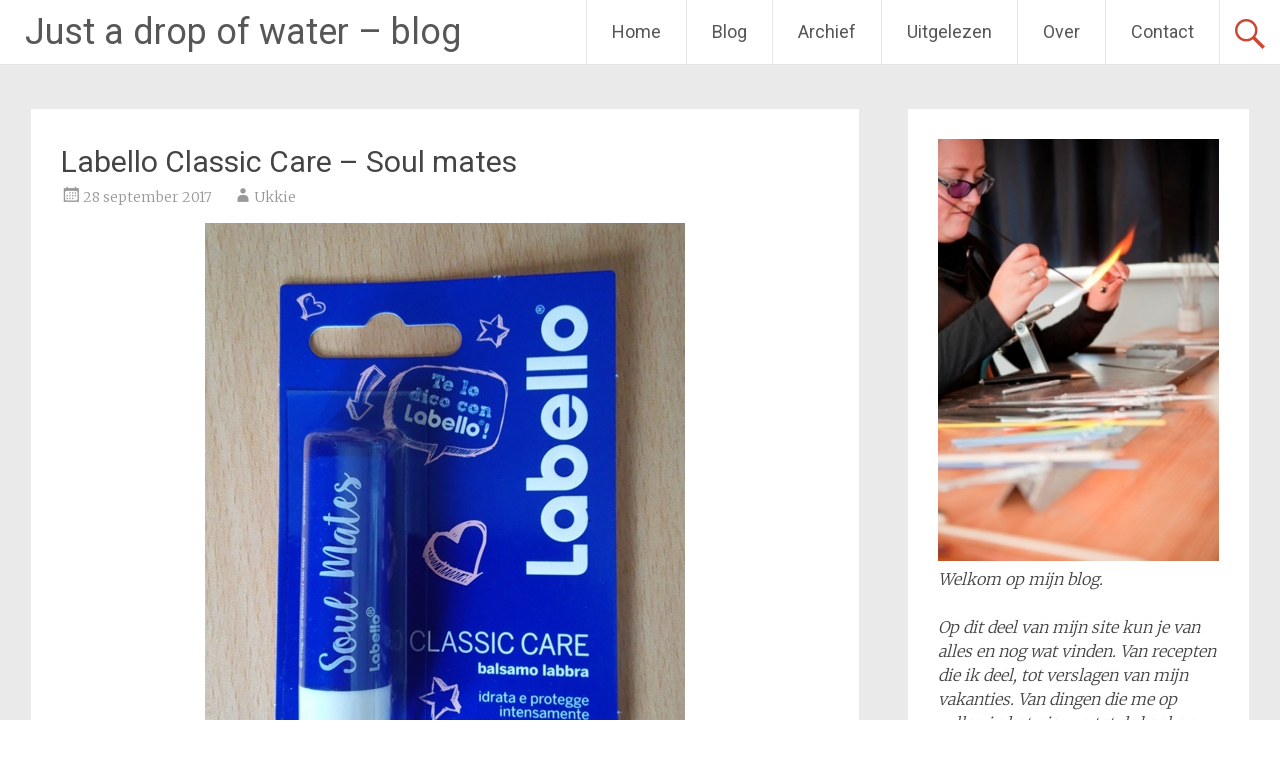

--- FILE ---
content_type: text/html; charset=UTF-8
request_url: https://blog.justadropofwater.nl/2017/09/28/labello-classic-care-soul-mates/
body_size: 14945
content:
<!DOCTYPE html>
<html lang="nl-NL">
<head>
<meta charset="UTF-8">
<meta name="viewport" content="width=device-width, initial-scale=1">
<link rel="profile" href="https://gmpg.org/xfn/11">
<meta name='robots' content='index, follow, max-image-preview:large, max-snippet:-1, max-video-preview:-1' />
	<style>img:is([sizes="auto" i], [sizes^="auto," i]) { contain-intrinsic-size: 3000px 1500px }</style>
	
	<!-- This site is optimized with the Yoast SEO plugin v26.3 - https://yoast.com/wordpress/plugins/seo/ -->
	<title>Labello Classic Care - Soul mates - Just a drop of water - blog</title>
	<link rel="canonical" href="https://blog.justadropofwater.nl/2017/09/28/labello-classic-care-soul-mates/" />
	<meta property="og:locale" content="nl_NL" />
	<meta property="og:type" content="article" />
	<meta property="og:title" content="Labello Classic Care - Soul mates - Just a drop of water - blog" />
	<meta property="og:description" content="Labello Classic Care &#8211; Soul mates" />
	<meta property="og:url" content="https://blog.justadropofwater.nl/2017/09/28/labello-classic-care-soul-mates/" />
	<meta property="og:site_name" content="Just a drop of water - blog" />
	<meta property="article:published_time" content="2017-09-28T14:23:00+00:00" />
	<meta property="og:image" content="https://blog.justadropofwater.nl/wp-content/uploads/2017/08/Labello_classic_care_soul_mates.jpg" />
	<meta name="author" content="Ukkie" />
	<meta name="twitter:label1" content="Geschreven door" />
	<meta name="twitter:data1" content="Ukkie" />
	<script type="application/ld+json" class="yoast-schema-graph">{"@context":"https://schema.org","@graph":[{"@type":"WebPage","@id":"https://blog.justadropofwater.nl/2017/09/28/labello-classic-care-soul-mates/","url":"https://blog.justadropofwater.nl/2017/09/28/labello-classic-care-soul-mates/","name":"Labello Classic Care - Soul mates - Just a drop of water - blog","isPartOf":{"@id":"https://blog.justadropofwater.nl/#website"},"primaryImageOfPage":{"@id":"https://blog.justadropofwater.nl/2017/09/28/labello-classic-care-soul-mates/#primaryimage"},"image":{"@id":"https://blog.justadropofwater.nl/2017/09/28/labello-classic-care-soul-mates/#primaryimage"},"thumbnailUrl":"https://blog.justadropofwater.nl/wp-content/uploads/2017/08/Labello_classic_care_soul_mates.jpg","datePublished":"2017-09-28T14:23:00+00:00","author":{"@id":"https://blog.justadropofwater.nl/#/schema/person/ba985741406bbc69e474f39f12556cf6"},"inLanguage":"nl-NL","potentialAction":[{"@type":"ReadAction","target":["https://blog.justadropofwater.nl/2017/09/28/labello-classic-care-soul-mates/"]}]},{"@type":"ImageObject","inLanguage":"nl-NL","@id":"https://blog.justadropofwater.nl/2017/09/28/labello-classic-care-soul-mates/#primaryimage","url":"https://blog.justadropofwater.nl/wp-content/uploads/2017/08/Labello_classic_care_soul_mates.jpg","contentUrl":"https://blog.justadropofwater.nl/wp-content/uploads/2017/08/Labello_classic_care_soul_mates.jpg"},{"@type":"WebSite","@id":"https://blog.justadropofwater.nl/#website","url":"https://blog.justadropofwater.nl/","name":"Just a drop of water - blog","description":"Just a drop of water - blog","potentialAction":[{"@type":"SearchAction","target":{"@type":"EntryPoint","urlTemplate":"https://blog.justadropofwater.nl/?s={search_term_string}"},"query-input":{"@type":"PropertyValueSpecification","valueRequired":true,"valueName":"search_term_string"}}],"inLanguage":"nl-NL"},{"@type":"Person","@id":"https://blog.justadropofwater.nl/#/schema/person/ba985741406bbc69e474f39f12556cf6","name":"Ukkie","image":{"@type":"ImageObject","inLanguage":"nl-NL","@id":"https://blog.justadropofwater.nl/#/schema/person/image/","url":"https://secure.gravatar.com/avatar/a82b632b32467600d22dc20c20b0f639e459d96f71558a09b97716738c5adc2a?s=96&d=identicon&r=g","contentUrl":"https://secure.gravatar.com/avatar/a82b632b32467600d22dc20c20b0f639e459d96f71558a09b97716738c5adc2a?s=96&d=identicon&r=g","caption":"Ukkie"},"url":"https://blog.justadropofwater.nl/author/ukkie/"}]}</script>
	<!-- / Yoast SEO plugin. -->


<link rel='dns-prefetch' href='//fonts.googleapis.com' />
<link rel="alternate" type="application/rss+xml" title="Just a drop of water - blog &raquo; feed" href="https://blog.justadropofwater.nl/feed/" />
<link rel="alternate" type="application/rss+xml" title="Just a drop of water - blog &raquo; reacties feed" href="https://blog.justadropofwater.nl/comments/feed/" />
<link rel="alternate" type="application/rss+xml" title="Just a drop of water - blog &raquo; Labello Classic Care &#8211; Soul mates reacties feed" href="https://blog.justadropofwater.nl/2017/09/28/labello-classic-care-soul-mates/feed/" />
<script type="text/javascript">
/* <![CDATA[ */
window._wpemojiSettings = {"baseUrl":"https:\/\/s.w.org\/images\/core\/emoji\/16.0.1\/72x72\/","ext":".png","svgUrl":"https:\/\/s.w.org\/images\/core\/emoji\/16.0.1\/svg\/","svgExt":".svg","source":{"concatemoji":"https:\/\/blog.justadropofwater.nl\/wp-includes\/js\/wp-emoji-release.min.js?ver=31a0b8ffec2e6abc87a45f77dbe9a91c"}};
/*! This file is auto-generated */
!function(s,n){var o,i,e;function c(e){try{var t={supportTests:e,timestamp:(new Date).valueOf()};sessionStorage.setItem(o,JSON.stringify(t))}catch(e){}}function p(e,t,n){e.clearRect(0,0,e.canvas.width,e.canvas.height),e.fillText(t,0,0);var t=new Uint32Array(e.getImageData(0,0,e.canvas.width,e.canvas.height).data),a=(e.clearRect(0,0,e.canvas.width,e.canvas.height),e.fillText(n,0,0),new Uint32Array(e.getImageData(0,0,e.canvas.width,e.canvas.height).data));return t.every(function(e,t){return e===a[t]})}function u(e,t){e.clearRect(0,0,e.canvas.width,e.canvas.height),e.fillText(t,0,0);for(var n=e.getImageData(16,16,1,1),a=0;a<n.data.length;a++)if(0!==n.data[a])return!1;return!0}function f(e,t,n,a){switch(t){case"flag":return n(e,"\ud83c\udff3\ufe0f\u200d\u26a7\ufe0f","\ud83c\udff3\ufe0f\u200b\u26a7\ufe0f")?!1:!n(e,"\ud83c\udde8\ud83c\uddf6","\ud83c\udde8\u200b\ud83c\uddf6")&&!n(e,"\ud83c\udff4\udb40\udc67\udb40\udc62\udb40\udc65\udb40\udc6e\udb40\udc67\udb40\udc7f","\ud83c\udff4\u200b\udb40\udc67\u200b\udb40\udc62\u200b\udb40\udc65\u200b\udb40\udc6e\u200b\udb40\udc67\u200b\udb40\udc7f");case"emoji":return!a(e,"\ud83e\udedf")}return!1}function g(e,t,n,a){var r="undefined"!=typeof WorkerGlobalScope&&self instanceof WorkerGlobalScope?new OffscreenCanvas(300,150):s.createElement("canvas"),o=r.getContext("2d",{willReadFrequently:!0}),i=(o.textBaseline="top",o.font="600 32px Arial",{});return e.forEach(function(e){i[e]=t(o,e,n,a)}),i}function t(e){var t=s.createElement("script");t.src=e,t.defer=!0,s.head.appendChild(t)}"undefined"!=typeof Promise&&(o="wpEmojiSettingsSupports",i=["flag","emoji"],n.supports={everything:!0,everythingExceptFlag:!0},e=new Promise(function(e){s.addEventListener("DOMContentLoaded",e,{once:!0})}),new Promise(function(t){var n=function(){try{var e=JSON.parse(sessionStorage.getItem(o));if("object"==typeof e&&"number"==typeof e.timestamp&&(new Date).valueOf()<e.timestamp+604800&&"object"==typeof e.supportTests)return e.supportTests}catch(e){}return null}();if(!n){if("undefined"!=typeof Worker&&"undefined"!=typeof OffscreenCanvas&&"undefined"!=typeof URL&&URL.createObjectURL&&"undefined"!=typeof Blob)try{var e="postMessage("+g.toString()+"("+[JSON.stringify(i),f.toString(),p.toString(),u.toString()].join(",")+"));",a=new Blob([e],{type:"text/javascript"}),r=new Worker(URL.createObjectURL(a),{name:"wpTestEmojiSupports"});return void(r.onmessage=function(e){c(n=e.data),r.terminate(),t(n)})}catch(e){}c(n=g(i,f,p,u))}t(n)}).then(function(e){for(var t in e)n.supports[t]=e[t],n.supports.everything=n.supports.everything&&n.supports[t],"flag"!==t&&(n.supports.everythingExceptFlag=n.supports.everythingExceptFlag&&n.supports[t]);n.supports.everythingExceptFlag=n.supports.everythingExceptFlag&&!n.supports.flag,n.DOMReady=!1,n.readyCallback=function(){n.DOMReady=!0}}).then(function(){return e}).then(function(){var e;n.supports.everything||(n.readyCallback(),(e=n.source||{}).concatemoji?t(e.concatemoji):e.wpemoji&&e.twemoji&&(t(e.twemoji),t(e.wpemoji)))}))}((window,document),window._wpemojiSettings);
/* ]]> */
</script>
<style id='wp-emoji-styles-inline-css' type='text/css'>

	img.wp-smiley, img.emoji {
		display: inline !important;
		border: none !important;
		box-shadow: none !important;
		height: 1em !important;
		width: 1em !important;
		margin: 0 0.07em !important;
		vertical-align: -0.1em !important;
		background: none !important;
		padding: 0 !important;
	}
</style>
<link rel='stylesheet' id='wp-block-library-css' href='https://blog.justadropofwater.nl/wp-includes/css/dist/block-library/style.min.css?ver=31a0b8ffec2e6abc87a45f77dbe9a91c' type='text/css' media='all' />
<style id='wp-block-library-theme-inline-css' type='text/css'>
.wp-block-audio :where(figcaption){color:#555;font-size:13px;text-align:center}.is-dark-theme .wp-block-audio :where(figcaption){color:#ffffffa6}.wp-block-audio{margin:0 0 1em}.wp-block-code{border:1px solid #ccc;border-radius:4px;font-family:Menlo,Consolas,monaco,monospace;padding:.8em 1em}.wp-block-embed :where(figcaption){color:#555;font-size:13px;text-align:center}.is-dark-theme .wp-block-embed :where(figcaption){color:#ffffffa6}.wp-block-embed{margin:0 0 1em}.blocks-gallery-caption{color:#555;font-size:13px;text-align:center}.is-dark-theme .blocks-gallery-caption{color:#ffffffa6}:root :where(.wp-block-image figcaption){color:#555;font-size:13px;text-align:center}.is-dark-theme :root :where(.wp-block-image figcaption){color:#ffffffa6}.wp-block-image{margin:0 0 1em}.wp-block-pullquote{border-bottom:4px solid;border-top:4px solid;color:currentColor;margin-bottom:1.75em}.wp-block-pullquote cite,.wp-block-pullquote footer,.wp-block-pullquote__citation{color:currentColor;font-size:.8125em;font-style:normal;text-transform:uppercase}.wp-block-quote{border-left:.25em solid;margin:0 0 1.75em;padding-left:1em}.wp-block-quote cite,.wp-block-quote footer{color:currentColor;font-size:.8125em;font-style:normal;position:relative}.wp-block-quote:where(.has-text-align-right){border-left:none;border-right:.25em solid;padding-left:0;padding-right:1em}.wp-block-quote:where(.has-text-align-center){border:none;padding-left:0}.wp-block-quote.is-large,.wp-block-quote.is-style-large,.wp-block-quote:where(.is-style-plain){border:none}.wp-block-search .wp-block-search__label{font-weight:700}.wp-block-search__button{border:1px solid #ccc;padding:.375em .625em}:where(.wp-block-group.has-background){padding:1.25em 2.375em}.wp-block-separator.has-css-opacity{opacity:.4}.wp-block-separator{border:none;border-bottom:2px solid;margin-left:auto;margin-right:auto}.wp-block-separator.has-alpha-channel-opacity{opacity:1}.wp-block-separator:not(.is-style-wide):not(.is-style-dots){width:100px}.wp-block-separator.has-background:not(.is-style-dots){border-bottom:none;height:1px}.wp-block-separator.has-background:not(.is-style-wide):not(.is-style-dots){height:2px}.wp-block-table{margin:0 0 1em}.wp-block-table td,.wp-block-table th{word-break:normal}.wp-block-table :where(figcaption){color:#555;font-size:13px;text-align:center}.is-dark-theme .wp-block-table :where(figcaption){color:#ffffffa6}.wp-block-video :where(figcaption){color:#555;font-size:13px;text-align:center}.is-dark-theme .wp-block-video :where(figcaption){color:#ffffffa6}.wp-block-video{margin:0 0 1em}:root :where(.wp-block-template-part.has-background){margin-bottom:0;margin-top:0;padding:1.25em 2.375em}
</style>
<style id='classic-theme-styles-inline-css' type='text/css'>
/*! This file is auto-generated */
.wp-block-button__link{color:#fff;background-color:#32373c;border-radius:9999px;box-shadow:none;text-decoration:none;padding:calc(.667em + 2px) calc(1.333em + 2px);font-size:1.125em}.wp-block-file__button{background:#32373c;color:#fff;text-decoration:none}
</style>
<style id='global-styles-inline-css' type='text/css'>
:root{--wp--preset--aspect-ratio--square: 1;--wp--preset--aspect-ratio--4-3: 4/3;--wp--preset--aspect-ratio--3-4: 3/4;--wp--preset--aspect-ratio--3-2: 3/2;--wp--preset--aspect-ratio--2-3: 2/3;--wp--preset--aspect-ratio--16-9: 16/9;--wp--preset--aspect-ratio--9-16: 9/16;--wp--preset--color--black: #000000;--wp--preset--color--cyan-bluish-gray: #abb8c3;--wp--preset--color--white: #ffffff;--wp--preset--color--pale-pink: #f78da7;--wp--preset--color--vivid-red: #cf2e2e;--wp--preset--color--luminous-vivid-orange: #ff6900;--wp--preset--color--luminous-vivid-amber: #fcb900;--wp--preset--color--light-green-cyan: #7bdcb5;--wp--preset--color--vivid-green-cyan: #00d084;--wp--preset--color--pale-cyan-blue: #8ed1fc;--wp--preset--color--vivid-cyan-blue: #0693e3;--wp--preset--color--vivid-purple: #9b51e0;--wp--preset--gradient--vivid-cyan-blue-to-vivid-purple: linear-gradient(135deg,rgba(6,147,227,1) 0%,rgb(155,81,224) 100%);--wp--preset--gradient--light-green-cyan-to-vivid-green-cyan: linear-gradient(135deg,rgb(122,220,180) 0%,rgb(0,208,130) 100%);--wp--preset--gradient--luminous-vivid-amber-to-luminous-vivid-orange: linear-gradient(135deg,rgba(252,185,0,1) 0%,rgba(255,105,0,1) 100%);--wp--preset--gradient--luminous-vivid-orange-to-vivid-red: linear-gradient(135deg,rgba(255,105,0,1) 0%,rgb(207,46,46) 100%);--wp--preset--gradient--very-light-gray-to-cyan-bluish-gray: linear-gradient(135deg,rgb(238,238,238) 0%,rgb(169,184,195) 100%);--wp--preset--gradient--cool-to-warm-spectrum: linear-gradient(135deg,rgb(74,234,220) 0%,rgb(151,120,209) 20%,rgb(207,42,186) 40%,rgb(238,44,130) 60%,rgb(251,105,98) 80%,rgb(254,248,76) 100%);--wp--preset--gradient--blush-light-purple: linear-gradient(135deg,rgb(255,206,236) 0%,rgb(152,150,240) 100%);--wp--preset--gradient--blush-bordeaux: linear-gradient(135deg,rgb(254,205,165) 0%,rgb(254,45,45) 50%,rgb(107,0,62) 100%);--wp--preset--gradient--luminous-dusk: linear-gradient(135deg,rgb(255,203,112) 0%,rgb(199,81,192) 50%,rgb(65,88,208) 100%);--wp--preset--gradient--pale-ocean: linear-gradient(135deg,rgb(255,245,203) 0%,rgb(182,227,212) 50%,rgb(51,167,181) 100%);--wp--preset--gradient--electric-grass: linear-gradient(135deg,rgb(202,248,128) 0%,rgb(113,206,126) 100%);--wp--preset--gradient--midnight: linear-gradient(135deg,rgb(2,3,129) 0%,rgb(40,116,252) 100%);--wp--preset--font-size--small: 13px;--wp--preset--font-size--medium: 20px;--wp--preset--font-size--large: 36px;--wp--preset--font-size--x-large: 42px;--wp--preset--spacing--20: 0.44rem;--wp--preset--spacing--30: 0.67rem;--wp--preset--spacing--40: 1rem;--wp--preset--spacing--50: 1.5rem;--wp--preset--spacing--60: 2.25rem;--wp--preset--spacing--70: 3.38rem;--wp--preset--spacing--80: 5.06rem;--wp--preset--shadow--natural: 6px 6px 9px rgba(0, 0, 0, 0.2);--wp--preset--shadow--deep: 12px 12px 50px rgba(0, 0, 0, 0.4);--wp--preset--shadow--sharp: 6px 6px 0px rgba(0, 0, 0, 0.2);--wp--preset--shadow--outlined: 6px 6px 0px -3px rgba(255, 255, 255, 1), 6px 6px rgba(0, 0, 0, 1);--wp--preset--shadow--crisp: 6px 6px 0px rgba(0, 0, 0, 1);}:where(.is-layout-flex){gap: 0.5em;}:where(.is-layout-grid){gap: 0.5em;}body .is-layout-flex{display: flex;}.is-layout-flex{flex-wrap: wrap;align-items: center;}.is-layout-flex > :is(*, div){margin: 0;}body .is-layout-grid{display: grid;}.is-layout-grid > :is(*, div){margin: 0;}:where(.wp-block-columns.is-layout-flex){gap: 2em;}:where(.wp-block-columns.is-layout-grid){gap: 2em;}:where(.wp-block-post-template.is-layout-flex){gap: 1.25em;}:where(.wp-block-post-template.is-layout-grid){gap: 1.25em;}.has-black-color{color: var(--wp--preset--color--black) !important;}.has-cyan-bluish-gray-color{color: var(--wp--preset--color--cyan-bluish-gray) !important;}.has-white-color{color: var(--wp--preset--color--white) !important;}.has-pale-pink-color{color: var(--wp--preset--color--pale-pink) !important;}.has-vivid-red-color{color: var(--wp--preset--color--vivid-red) !important;}.has-luminous-vivid-orange-color{color: var(--wp--preset--color--luminous-vivid-orange) !important;}.has-luminous-vivid-amber-color{color: var(--wp--preset--color--luminous-vivid-amber) !important;}.has-light-green-cyan-color{color: var(--wp--preset--color--light-green-cyan) !important;}.has-vivid-green-cyan-color{color: var(--wp--preset--color--vivid-green-cyan) !important;}.has-pale-cyan-blue-color{color: var(--wp--preset--color--pale-cyan-blue) !important;}.has-vivid-cyan-blue-color{color: var(--wp--preset--color--vivid-cyan-blue) !important;}.has-vivid-purple-color{color: var(--wp--preset--color--vivid-purple) !important;}.has-black-background-color{background-color: var(--wp--preset--color--black) !important;}.has-cyan-bluish-gray-background-color{background-color: var(--wp--preset--color--cyan-bluish-gray) !important;}.has-white-background-color{background-color: var(--wp--preset--color--white) !important;}.has-pale-pink-background-color{background-color: var(--wp--preset--color--pale-pink) !important;}.has-vivid-red-background-color{background-color: var(--wp--preset--color--vivid-red) !important;}.has-luminous-vivid-orange-background-color{background-color: var(--wp--preset--color--luminous-vivid-orange) !important;}.has-luminous-vivid-amber-background-color{background-color: var(--wp--preset--color--luminous-vivid-amber) !important;}.has-light-green-cyan-background-color{background-color: var(--wp--preset--color--light-green-cyan) !important;}.has-vivid-green-cyan-background-color{background-color: var(--wp--preset--color--vivid-green-cyan) !important;}.has-pale-cyan-blue-background-color{background-color: var(--wp--preset--color--pale-cyan-blue) !important;}.has-vivid-cyan-blue-background-color{background-color: var(--wp--preset--color--vivid-cyan-blue) !important;}.has-vivid-purple-background-color{background-color: var(--wp--preset--color--vivid-purple) !important;}.has-black-border-color{border-color: var(--wp--preset--color--black) !important;}.has-cyan-bluish-gray-border-color{border-color: var(--wp--preset--color--cyan-bluish-gray) !important;}.has-white-border-color{border-color: var(--wp--preset--color--white) !important;}.has-pale-pink-border-color{border-color: var(--wp--preset--color--pale-pink) !important;}.has-vivid-red-border-color{border-color: var(--wp--preset--color--vivid-red) !important;}.has-luminous-vivid-orange-border-color{border-color: var(--wp--preset--color--luminous-vivid-orange) !important;}.has-luminous-vivid-amber-border-color{border-color: var(--wp--preset--color--luminous-vivid-amber) !important;}.has-light-green-cyan-border-color{border-color: var(--wp--preset--color--light-green-cyan) !important;}.has-vivid-green-cyan-border-color{border-color: var(--wp--preset--color--vivid-green-cyan) !important;}.has-pale-cyan-blue-border-color{border-color: var(--wp--preset--color--pale-cyan-blue) !important;}.has-vivid-cyan-blue-border-color{border-color: var(--wp--preset--color--vivid-cyan-blue) !important;}.has-vivid-purple-border-color{border-color: var(--wp--preset--color--vivid-purple) !important;}.has-vivid-cyan-blue-to-vivid-purple-gradient-background{background: var(--wp--preset--gradient--vivid-cyan-blue-to-vivid-purple) !important;}.has-light-green-cyan-to-vivid-green-cyan-gradient-background{background: var(--wp--preset--gradient--light-green-cyan-to-vivid-green-cyan) !important;}.has-luminous-vivid-amber-to-luminous-vivid-orange-gradient-background{background: var(--wp--preset--gradient--luminous-vivid-amber-to-luminous-vivid-orange) !important;}.has-luminous-vivid-orange-to-vivid-red-gradient-background{background: var(--wp--preset--gradient--luminous-vivid-orange-to-vivid-red) !important;}.has-very-light-gray-to-cyan-bluish-gray-gradient-background{background: var(--wp--preset--gradient--very-light-gray-to-cyan-bluish-gray) !important;}.has-cool-to-warm-spectrum-gradient-background{background: var(--wp--preset--gradient--cool-to-warm-spectrum) !important;}.has-blush-light-purple-gradient-background{background: var(--wp--preset--gradient--blush-light-purple) !important;}.has-blush-bordeaux-gradient-background{background: var(--wp--preset--gradient--blush-bordeaux) !important;}.has-luminous-dusk-gradient-background{background: var(--wp--preset--gradient--luminous-dusk) !important;}.has-pale-ocean-gradient-background{background: var(--wp--preset--gradient--pale-ocean) !important;}.has-electric-grass-gradient-background{background: var(--wp--preset--gradient--electric-grass) !important;}.has-midnight-gradient-background{background: var(--wp--preset--gradient--midnight) !important;}.has-small-font-size{font-size: var(--wp--preset--font-size--small) !important;}.has-medium-font-size{font-size: var(--wp--preset--font-size--medium) !important;}.has-large-font-size{font-size: var(--wp--preset--font-size--large) !important;}.has-x-large-font-size{font-size: var(--wp--preset--font-size--x-large) !important;}
:where(.wp-block-post-template.is-layout-flex){gap: 1.25em;}:where(.wp-block-post-template.is-layout-grid){gap: 1.25em;}
:where(.wp-block-columns.is-layout-flex){gap: 2em;}:where(.wp-block-columns.is-layout-grid){gap: 2em;}
:root :where(.wp-block-pullquote){font-size: 1.5em;line-height: 1.6;}
</style>
<link rel='stylesheet' id='cntctfrm_form_style-css' href='https://blog.justadropofwater.nl/wp-content/plugins/contact-form-plugin/css/form_style.css?ver=4.3.4' type='text/css' media='all' />
<link rel='stylesheet' id='radiate-style-css' href='https://blog.justadropofwater.nl/wp-content/themes/radiate/style.css?ver=31a0b8ffec2e6abc87a45f77dbe9a91c' type='text/css' media='all' />
<link rel='stylesheet' id='radiate-google-fonts-css' href='//fonts.googleapis.com/css?family=Roboto%7CMerriweather%3A400%2C300&#038;display=swap&#038;ver=31a0b8ffec2e6abc87a45f77dbe9a91c' type='text/css' media='all' />
<link rel='stylesheet' id='radiate-genericons-css' href='https://blog.justadropofwater.nl/wp-content/themes/radiate/genericons/genericons.css?ver=3.3.1' type='text/css' media='all' />
<link rel='stylesheet' id='slb_core-css' href='https://blog.justadropofwater.nl/wp-content/plugins/simple-lightbox/client/css/app.css?ver=2.9.4' type='text/css' media='all' />
<link rel='stylesheet' id='__EPYT__style-css' href='https://blog.justadropofwater.nl/wp-content/plugins/youtube-embed-plus/styles/ytprefs.min.css?ver=14.2.3' type='text/css' media='all' />
<style id='__EPYT__style-inline-css' type='text/css'>

                .epyt-gallery-thumb {
                        width: 33.333%;
                }
                
</style>
<script type="text/javascript" src="https://blog.justadropofwater.nl/wp-includes/js/jquery/jquery.min.js?ver=3.7.1" id="jquery-core-js"></script>
<script type="text/javascript" src="https://blog.justadropofwater.nl/wp-includes/js/jquery/jquery-migrate.min.js?ver=3.4.1" id="jquery-migrate-js"></script>
<!--[if lte IE 8]>
<script type="text/javascript" src="https://blog.justadropofwater.nl/wp-content/themes/radiate/js/html5shiv.js?ver=3.7.3" id="html5shiv-js"></script>
<![endif]-->
<script type="text/javascript" id="__ytprefs__-js-extra">
/* <![CDATA[ */
var _EPYT_ = {"ajaxurl":"https:\/\/blog.justadropofwater.nl\/wp-admin\/admin-ajax.php","security":"c50e8960b3","gallery_scrolloffset":"20","eppathtoscripts":"https:\/\/blog.justadropofwater.nl\/wp-content\/plugins\/youtube-embed-plus\/scripts\/","eppath":"https:\/\/blog.justadropofwater.nl\/wp-content\/plugins\/youtube-embed-plus\/","epresponsiveselector":"[\"iframe.__youtube_prefs_widget__\"]","epdovol":"1","version":"14.2.3","evselector":"iframe.__youtube_prefs__[src], iframe[src*=\"youtube.com\/embed\/\"], iframe[src*=\"youtube-nocookie.com\/embed\/\"]","ajax_compat":"","maxres_facade":"eager","ytapi_load":"light","pause_others":"","stopMobileBuffer":"1","facade_mode":"","not_live_on_channel":""};
/* ]]> */
</script>
<script type="text/javascript" src="https://blog.justadropofwater.nl/wp-content/plugins/youtube-embed-plus/scripts/ytprefs.min.js?ver=14.2.3" id="__ytprefs__-js"></script>
<link rel="https://api.w.org/" href="https://blog.justadropofwater.nl/wp-json/" /><link rel="alternate" title="JSON" type="application/json" href="https://blog.justadropofwater.nl/wp-json/wp/v2/posts/20164" /><link rel="EditURI" type="application/rsd+xml" title="RSD" href="https://blog.justadropofwater.nl/xmlrpc.php?rsd" />

<link rel='shortlink' href='https://blog.justadropofwater.nl/?p=20164' />
<link rel="alternate" title="oEmbed (JSON)" type="application/json+oembed" href="https://blog.justadropofwater.nl/wp-json/oembed/1.0/embed?url=https%3A%2F%2Fblog.justadropofwater.nl%2F2017%2F09%2F28%2Flabello-classic-care-soul-mates%2F" />
<link rel="alternate" title="oEmbed (XML)" type="text/xml+oembed" href="https://blog.justadropofwater.nl/wp-json/oembed/1.0/embed?url=https%3A%2F%2Fblog.justadropofwater.nl%2F2017%2F09%2F28%2Flabello-classic-care-soul-mates%2F&#038;format=xml" />
<!-- Analytics by WP Statistics - https://wp-statistics.com -->
		<style type="text/css"> blockquote{border-color:#EAEAEA #EAEAEA #EAEAEA #c4351f}.site-title a:hover,a{color:#c4351f}#masthead .search-form,.main-navigation a:hover,.main-navigation ul li ul li a:hover,.main-navigation ul li ul li:hover>a,.main-navigation ul li.current-menu-ancestor a,.main-navigation ul li.current-menu-item a,.main-navigation ul li.current-menu-item ul li a:hover,.main-navigation ul li.current_page_ancestor a,.main-navigation ul li.current_page_item a,.main-navigation ul li:hover>a{background-color:#c4351f}.header-search-icon:before{color:#c4351f}button,input[type=button],input[type=reset],input[type=submit]{background-color:#c4351f}#content .comments-area a.comment-edit-link:hover,#content .comments-area a.comment-permalink:hover,#content .comments-area article header cite a:hover,#content .entry-meta span a:hover,#content .entry-title a:hover,.comment .comment-reply-link:hover,.comments-area .comment-author-link a:hover,.entry-meta span:hover,.site-header .menu-toggle,.site-header .menu-toggle:hover{color:#c4351f}.main-small-navigation ul li ul li a:hover,.main-small-navigation ul li:hover,.main-small-navigation ul li a:hover,.main-small-navigation ul li ul li:hover>a,.main-small-navigation ul > .current_page_item, .main-small-navigation ul > .current-menu-item,.main-small-navigation ul li.current-menu-item ul li a:hover{background-color:#c4351f}#featured_pages a.more-link:hover{border-color:#c4351f;color:#c4351f}a#back-top:before{background-color:#c4351f}a#scroll-up span{color:#c4351f}
			.woocommerce ul.products li.product .onsale,.woocommerce span.onsale,.woocommerce #respond input#submit:hover, .woocommerce a.button:hover,
			.wocommerce button.button:hover, .woocommerce input.button:hover, .woocommerce #respond input#submit.alt:hover, .woocommerce a.button.alt:hover,
			.woocommerce button.button.alt:hover, .woocommerce input.button.alt:hover {background-color: #c4351f}
			.woocommerce .woocommerce-message::before { color: #c4351f; }
			.main-small-navigation ul li ul li.current-menu-item > a { background: #c4351f; }

			@media (max-width: 768px){.better-responsive-menu .sub-toggle{background:#920300}}</style>
		<style type="text/css">.recentcomments a{display:inline !important;padding:0 !important;margin:0 !important;}</style><style type="text/css">.broken_link, a.broken_link {
	text-decoration: line-through;
}</style><link rel="icon" href="https://blog.justadropofwater.nl/wp-content/uploads/2015/11/cropped-Logo-Just-a-drop-of-water-zwart-32x32.jpg" sizes="32x32" />
<link rel="icon" href="https://blog.justadropofwater.nl/wp-content/uploads/2015/11/cropped-Logo-Just-a-drop-of-water-zwart-192x192.jpg" sizes="192x192" />
<link rel="apple-touch-icon" href="https://blog.justadropofwater.nl/wp-content/uploads/2015/11/cropped-Logo-Just-a-drop-of-water-zwart-180x180.jpg" />
<meta name="msapplication-TileImage" content="https://blog.justadropofwater.nl/wp-content/uploads/2015/11/cropped-Logo-Just-a-drop-of-water-zwart-270x270.jpg" />
		<style type="text/css" id="custom-background-css">
			body.custom-background {
				background: none !important;
			}

			#content {
			background-color: #EAEAEA;			}
		</style>
	</head>

<body data-rsssl=1 class="wp-singular post-template-default single single-post postid-20164 single-format-standard wp-embed-responsive wp-theme-radiate">


<div id="parallax-bg">
	</div>
<div id="page" class="hfeed site">
	<a class="skip-link screen-reader-text" href="#content">Ga naar de inhoud</a>

		<header id="masthead" class="site-header" role="banner">
		<div class="header-wrap clearfix">
			<div class="site-branding">
							<h3 class="site-title"><a href="https://blog.justadropofwater.nl/" title="Just a drop of water &#8211; blog" rel="home">Just a drop of water &#8211; blog</a></h3>
										<p class="site-description">Just a drop of water &#8211; blog</p>
						</div>

							<div class="header-search-icon"></div>
				<form role="search" method="get" class="search-form" action="https://blog.justadropofwater.nl/">
	<label>
		<span class="screen-reader-text">Zoeken naar:</span>
		<input type="search" class="search-field" placeholder="Zoeken&hellip;" value="" name="s">
	</label>
	<input type="submit" class="search-submit" value="Zoeken">
</form>

			<nav id="site-navigation" class="main-navigation" role="navigation">
				<h4 class="menu-toggle"></h4>

				<div class="menu-primary-container"><ul id="menu-navigatie-2" class="clearfix "><li id="menu-item-10170" class="menu-item menu-item-type-custom menu-item-object-custom menu-item-10170"><a href="http://www.justadropofwater.nl">Home</a></li>
<li id="menu-item-12" class="menu-item menu-item-type-custom menu-item-object-custom menu-item-home menu-item-12"><a href="https://blog.justadropofwater.nl">Blog</a></li>
<li id="menu-item-10145" class="menu-item menu-item-type-post_type menu-item-object-page menu-item-10145"><a href="https://blog.justadropofwater.nl/archief/">Archief</a></li>
<li id="menu-item-10146" class="menu-item menu-item-type-post_type menu-item-object-page menu-item-10146"><a href="https://blog.justadropofwater.nl/uitgelezen/">Uitgelezen</a></li>
<li id="menu-item-10148" class="menu-item menu-item-type-post_type menu-item-object-page menu-item-has-children menu-item-10148"><a href="https://blog.justadropofwater.nl/over/">Over</a>
<ul class="sub-menu">
	<li id="menu-item-10149" class="menu-item menu-item-type-post_type menu-item-object-page menu-item-10149"><a href="https://blog.justadropofwater.nl/over/over-de-naam/">Over de naam</a></li>
	<li id="menu-item-10150" class="menu-item menu-item-type-post_type menu-item-object-page menu-item-10150"><a href="https://blog.justadropofwater.nl/over/over-de-inhoud/">Over de inhoud</a></li>
	<li id="menu-item-10151" class="menu-item menu-item-type-post_type menu-item-object-page menu-item-10151"><a href="https://blog.justadropofwater.nl/over/over-ukkie/">Over de schrijver</a></li>
</ul>
</li>
<li id="menu-item-10152" class="menu-item menu-item-type-post_type menu-item-object-page menu-item-10152"><a href="https://blog.justadropofwater.nl/contact/">Contact</a></li>
</ul></div>			</nav><!-- #site-navigation -->
		</div><!-- .inner-wrap header-wrap -->
	</header><!-- #masthead -->

	<div id="content" class="site-content">
		<div class="inner-wrap clearfix">

	<div id="primary" class="content-area">
		<main id="main" class="site-main" role="main">

		
			
<article id="post-20164" class="post-20164 post type-post status-publish format-standard hentry category-labello">
	<header class="entry-header">
		<h1 class="entry-title">Labello Classic Care &#8211; Soul mates</h1>

		<div class="entry-meta">
			<span class="posted-on"><a href="https://blog.justadropofwater.nl/2017/09/28/labello-classic-care-soul-mates/" rel="bookmark"><time class="entry-date published" datetime="2017-09-28T16:23:00+01:00">28 september 2017</time><time class="updated" datetime="2017-08-24T16:36:53+01:00">24 augustus 2017</time></a></span><span class="byline"><span class="author vcard"><a class="url fn n" href="https://blog.justadropofwater.nl/author/ukkie/">Ukkie</a></span></span>		</div><!-- .entry-meta -->
	</header><!-- .entry-header -->

	<div class="entry-content">
		<p><a href="https://blog.justadropofwater.nl/wp-content/uploads/2017/08/Labello_classic_care_soul_mates.jpg" data-slb-active="1" data-slb-asset="1925626398" data-slb-internal="0" data-slb-group="20164"><img fetchpriority="high" decoding="async" class="aligncenter size-full wp-image-20148" src="https://blog.justadropofwater.nl/wp-content/uploads/2017/08/Labello_classic_care_soul_mates.jpg" alt="" width="480" height="640" srcset="https://blog.justadropofwater.nl/wp-content/uploads/2017/08/Labello_classic_care_soul_mates.jpg 480w, https://blog.justadropofwater.nl/wp-content/uploads/2017/08/Labello_classic_care_soul_mates-113x150.jpg 113w, https://blog.justadropofwater.nl/wp-content/uploads/2017/08/Labello_classic_care_soul_mates-150x200.jpg 150w, https://blog.justadropofwater.nl/wp-content/uploads/2017/08/Labello_classic_care_soul_mates-225x300.jpg 225w" sizes="(max-width: 480px) 100vw, 480px" /></a></p>
<p style="text-align: center;"><em>Labello Classic Care &#8211; Soul mates</em></p>
			</div><!-- .entry-content -->

	<footer class="entry-meta">
								<span class="cat-links">
				<a href="https://blog.justadropofwater.nl/category/labello/" rel="category tag">Labello</a>			</span>
			
					
				<span class="comments-link"><a href="https://blog.justadropofwater.nl/2017/09/28/labello-classic-care-soul-mates/#respond">Een reactie plaatsen</a></span>
		
			</footer><!-- .entry-meta -->
</article><!-- #post-## -->

				<nav class="navigation post-navigation" role="navigation">
		<h3 class="screen-reader-text">Bericht navigatie</h3>
		<div class="nav-links">

			<div class="nav-previous"><a href="https://blog.justadropofwater.nl/2017/09/21/labello-lip-butter-red/" rel="prev"><span class="meta-nav">&larr;</span> Labello Lip Butter &#8211; Red</a></div>
			<div class="nav-next"><a href="https://blog.justadropofwater.nl/2017/10/03/instagramfotos-2017-week-36-37/" rel="next">Instagramfoto&#8217;s 2017 (week 36 &#038; 37) <span class="meta-nav">&rarr;</span></a></div>

		</div><!-- .nav-links -->
	</nav><!-- .navigation -->
	
			

	<div class="related-posts-wrapper">

		<h4 class="related-posts-main-title">
			<span>Dit vind je misschien ook leuk</span>
		</h4>

		<div class="related-posts clearfix">

							
				<div class="tg-one-third">

					
					<div class="wrapper">

						<h3 class="entry-title">
							<a href="https://blog.justadropofwater.nl/2013/03/29/nivea-lip-butter-raspberry-rose/" rel="bookmark" title="Nivea Lip Butter Raspberry Rosé">Nivea Lip Butter Raspberry Rosé</a>
						</h3><!--/.post-title-->

						<div class="entry-meta">
							<span class="posted-on"><a href="https://blog.justadropofwater.nl/2013/03/29/nivea-lip-butter-raspberry-rose/" rel="bookmark"><time class="entry-date published" datetime="2013-03-29T13:00:53+01:00">29 maart 2013</time><time class="updated" datetime="2015-11-21T18:18:42+01:00">21 november 2015</time></a></span><span class="byline"><span class="author vcard"><a class="url fn n" href="https://blog.justadropofwater.nl/author/ukkie/">Ukkie</a></span></span>
														<span class="comments-link"><a href="https://blog.justadropofwater.nl/2013/03/29/nivea-lip-butter-raspberry-rose/#respond">0 Reactie</a></span>
													</div>

					</div>

				</div><!--/.related-->
							
				<div class="tg-one-third">

					
					<div class="wrapper">

						<h3 class="entry-title">
							<a href="https://blog.justadropofwater.nl/2018/01/18/labello-blackberry-shine/" rel="bookmark" title="Labello Blackberry Shine">Labello Blackberry Shine</a>
						</h3><!--/.post-title-->

						<div class="entry-meta">
							<span class="posted-on"><a href="https://blog.justadropofwater.nl/2018/01/18/labello-blackberry-shine/" rel="bookmark"><time class="entry-date published" datetime="2018-01-18T13:49:00+01:00">18 januari 2018</time><time class="updated" datetime="2017-12-06T13:56:27+01:00">6 december 2017</time></a></span><span class="byline"><span class="author vcard"><a class="url fn n" href="https://blog.justadropofwater.nl/author/ukkie/">Ukkie</a></span></span>
														<span class="comments-link"><a href="https://blog.justadropofwater.nl/2018/01/18/labello-blackberry-shine/#respond">0 Reactie</a></span>
													</div>

					</div>

				</div><!--/.related-->
							
				<div class="tg-one-third tg-one-third-last">

					
					<div class="wrapper">

						<h3 class="entry-title">
							<a href="https://blog.justadropofwater.nl/2015/12/05/labello-fruity-shine-watermelon/" rel="bookmark" title="Labello Fruity Shine Watermelon">Labello Fruity Shine Watermelon</a>
						</h3><!--/.post-title-->

						<div class="entry-meta">
							<span class="posted-on"><a href="https://blog.justadropofwater.nl/2015/12/05/labello-fruity-shine-watermelon/" rel="bookmark"><time class="entry-date published" datetime="2015-12-05T11:10:00+01:00">5 december 2015</time><time class="updated" datetime="2017-07-16T15:43:06+01:00">16 juli 2017</time></a></span><span class="byline"><span class="author vcard"><a class="url fn n" href="https://blog.justadropofwater.nl/author/ukkie/">Ukkie</a></span></span>
														<span class="comments-link"><a href="https://blog.justadropofwater.nl/2015/12/05/labello-fruity-shine-watermelon/#respond">0 Reactie</a></span>
													</div>

					</div>

				</div><!--/.related-->
			
		</div><!--/.post-related-->

	</div>


			
<div id="comments" class="comments-area">

	
	
	
		<div id="respond" class="comment-respond">
		<h3 id="reply-title" class="comment-reply-title">Geef een reactie <small><a rel="nofollow" id="cancel-comment-reply-link" href="/2017/09/28/labello-classic-care-soul-mates/#respond" style="display:none;">Reactie annuleren</a></small></h3><form action="https://blog.justadropofwater.nl/wp-comments-post.php" method="post" id="commentform" class="comment-form"><p class="comment-notes"><span id="email-notes">Je e-mailadres wordt niet gepubliceerd.</span> <span class="required-field-message">Vereiste velden zijn gemarkeerd met <span class="required">*</span></span></p><p class="comment-form-comment"><label for="comment">Reactie <span class="required">*</span></label> <textarea id="comment" name="comment" cols="45" rows="8" maxlength="65525" required></textarea></p><p class="comment-form-author"><label for="author">Naam <span class="required">*</span></label> <input id="author" name="author" type="text" value="" size="30" maxlength="245" autocomplete="name" required /></p>
<p class="comment-form-email"><label for="email">E-mail <span class="required">*</span></label> <input id="email" name="email" type="email" value="" size="30" maxlength="100" aria-describedby="email-notes" autocomplete="email" required /></p>
<p class="comment-form-url"><label for="url">Site</label> <input id="url" name="url" type="url" value="" size="30" maxlength="200" autocomplete="url" /></p>
<p class="form-submit"><input name="submit" type="submit" id="submit" class="submit" value="Reactie plaatsen" /> <input type='hidden' name='comment_post_ID' value='20164' id='comment_post_ID' />
<input type='hidden' name='comment_parent' id='comment_parent' value='0' />
</p><p style="display: none;"><input type="hidden" id="akismet_comment_nonce" name="akismet_comment_nonce" value="223a4a48c3" /></p><p style="display: none !important;" class="akismet-fields-container" data-prefix="ak_"><label>&#916;<textarea name="ak_hp_textarea" cols="45" rows="8" maxlength="100"></textarea></label><input type="hidden" id="ak_js_1" name="ak_js" value="147"/><script>document.getElementById( "ak_js_1" ).setAttribute( "value", ( new Date() ).getTime() );</script></p></form>	</div><!-- #respond -->
	<p class="akismet_comment_form_privacy_notice">Deze site gebruikt Akismet om spam te verminderen. <a href="https://akismet.com/privacy/" target="_blank" rel="nofollow noopener">Bekijk hoe je reactie gegevens worden verwerkt</a>.</p>
</div><!-- #comments -->

		
		</main><!-- #main -->
	</div><!-- #primary -->

	<div id="secondary" class="widget-area" role="complementary">
				<aside id="text-2" class="widget widget_text">			<div class="textwidget"><em><img src="https://blog.justadropofwater.nl/wp-content/uploads/2017/07/foto_over_1.jpg"><br>
Welkom op mijn blog.<br><br>
Op dit deel van mijn site kun je van alles en nog wat vinden. Van recepten die ik deel, tot verslagen van mijn vakanties. Van dingen die me op vallen in het nieuws tot de boeken die ik lees. Tenslotte gebruik ik mijn blog ook als platform om door mij gemaakte glaskralen en sieraden te laten zien.
<br><br>
Kom, kijk, lees en reageer!</em></div>
		</aside><aside id="text-3" class="widget widget_text"><h3 class="widget-title">Subscribe &#038; Follow</h3>			<div class="textwidget"><a href="http://www.facebook.com/JustADropOfWater" target="_blank" class="external"><img src="https://blog.justadropofwater.nl/wp-content/uploads/2017/07/facebook.png" alt="" width="60" /></a>
<a href="http://www.twitter.com/jadropofwater" target="_blank" class="external"><img src="https://blog.justadropofwater.nl/wp-content/uploads/2017/07/twitter.png" alt="" width="60" /></a>
<a href="http://instagram.com/joosephiene" target="_blank" class="external"><img src="https://blog.justadropofwater.nl/wp-content/uploads/2017/07/instagram.png" alt="" width="60" /></a><br>
<a href="http://www.pinterest.com/jadropofwater/" target="_blank" class="external"><img src="https://blog.justadropofwater.nl/wp-content/uploads/2017/07/pinterest.png" alt="" width="60" /></a>
<a href="https://blog.justadropofwater.nl/contact/" target="_blank"><img src="https://blog.justadropofwater.nl/wp-content/uploads/2017/07/mail.png" alt="" width="60" /></a>
<a href="https://blog.justadropofwater.nl/?feed=rss2" target="_blank"><img src="https://blog.justadropofwater.nl/wp-content/uploads/2017/07/rss-feed.png" alt="" width="60" /></a><br>
<A title="Follow Just a drop of water - blog on Bloglovin" href="http://www.bloglovin.com/en/blog/5901999" class="external" target="_blank"><IMG border=0 alt="Follow on Bloglovin" src="https://www.bloglovin.com/widget/bilder/en/lank.gif?id=5901999"></A></div>
		</aside><aside id="text-4" class="widget widget_text"><h3 class="widget-title">Nieuwsbrief</h3>			<div class="textwidget">Just a drop of water heeft een nieuwsbrief. <br><br>
Klik <a href="http://eepurl.com/qNbr9" class="external" target="_blank">hier</a> of <a href="http://eepurl.com/ruZwn" class="external" target="_blank">hier</a> voor een preview<br>
<br>
Meer lezen?<br>
<br>
<!-- Begin MailChimp Signup Form -->
<div id="mc_embed_signup">
<form action="https://justadropofwater.us6.list-manage.com/subscribe/post?u=3641e6a0c4f177aad311eb07f&amp;id=f5741282e0" method="post" id="mc-embedded-subscribe-form" name="mc-embedded-subscribe-form" class="validate" target="_blank" novalidate>
	<p>Schrijf je nu in de voor de nieuwsbrief van Just a drop of water</p>
<div class="indicates-required"><span class="asterisk">*</span> verplichte velden</div>
<div class="mc-field-group">
	<label for="mce-EMAIL">Email  <span class="asterisk">*</span>
</label>
	<input type="email" value="" name="EMAIL" class="required email" id="mce-EMAIL">
</div>
<div class="mc-field-group">
	<label for="mce-FNAME">Voornaam </label>
	<input type="text" value="" name="FNAME" class="" id="mce-FNAME">
</div>
<div class="mc-field-group">
	<label for="mce-LNAME">Achternaam </label>
	<input type="text" value="" name="LNAME" class="" id="mce-LNAME">
</div>
	<div id="mce-responses" class="clear">
		<div class="response" id="mce-error-response" style="display:none"></div>
		<div class="response" id="mce-success-response" style="display:none"></div>
	</div>	<div class="clear"><input type="submit" value="Subscribe" name="subscribe" id="mc-embedded-subscribe" class="button"></div>
</form>
</div>

<!--End mc_embed_signup--></div>
		</aside><aside id="nav_menu-2" class="widget widget_nav_menu"><h3 class="widget-title">Meer Just a drop of water</h3><div class="menu-menu-voor-zijbalk-container"><ul id="menu-menu-voor-zijbalk" class="menu"><li id="menu-item-16324" class="menu-item menu-item-type-custom menu-item-object-custom menu-item-16324"><a href="http://www.justadropofwater.nl">Just a drop of water &#8211; website</a></li>
<li id="menu-item-16325" class="menu-item menu-item-type-custom menu-item-object-custom menu-item-16325"><a href="http://shop.justadropofwater.nl">Webwinkel</a></li>
<li id="menu-item-16328" class="menu-item menu-item-type-custom menu-item-object-custom menu-item-16328"><a href="https://blog.justadropofwater.nl/tag/glaskralen/">Glaskralen / Lampworking</a></li>
<li id="menu-item-16326" class="menu-item menu-item-type-post_type menu-item-object-page menu-item-has-children menu-item-16326"><a href="https://blog.justadropofwater.nl/sieraden/">Sieraden</a>
<ul class="sub-menu">
	<li id="menu-item-16329" class="menu-item menu-item-type-custom menu-item-object-custom menu-item-16329"><a href="https://blog.justadropofwater.nl/tag/armband/">Armband</a></li>
	<li id="menu-item-16330" class="menu-item menu-item-type-custom menu-item-object-custom menu-item-16330"><a href="https://blog.justadropofwater.nl/tag/ketting/">Ketting</a></li>
	<li id="menu-item-16331" class="menu-item menu-item-type-custom menu-item-object-custom menu-item-16331"><a href="https://blog.justadropofwater.nl/tag/oorbellen/">Oorbellen</a></li>
	<li id="menu-item-16332" class="menu-item menu-item-type-custom menu-item-object-custom menu-item-16332"><a href="https://blog.justadropofwater.nl/tag/setje/">Sieraden sets</a></li>
	<li id="menu-item-16333" class="menu-item menu-item-type-custom menu-item-object-custom menu-item-16333"><a href="https://blog.justadropofwater.nl/tag/overigen/">Diversen</a></li>
</ul>
</li>
</ul></div></aside>
		<aside id="recent-posts-2" class="widget widget_recent_entries">
		<h3 class="widget-title">Laatste berichten</h3>
		<ul>
											<li>
					<a href="https://blog.justadropofwater.nl/2025/10/07/instagramfotos-2025-deel-9/">Instagramfoto&#8217;s 2025 &#8211; deel 9</a>
									</li>
											<li>
					<a href="https://blog.justadropofwater.nl/2025/09/07/instagramfotos-2025-deel-8/">Instagramfoto&#8217;s 2025 &#8211; deel 8</a>
									</li>
											<li>
					<a href="https://blog.justadropofwater.nl/2025/08/07/instagramfotos-2025-deel-7/">Instagramfoto&#8217;s 2025 &#8211; deel 7</a>
									</li>
											<li>
					<a href="https://blog.justadropofwater.nl/2025/07/07/instagramfotos-2025-deel-6/">Instagramfoto&#8217;s 2025 &#8211; deel 6</a>
									</li>
											<li>
					<a href="https://blog.justadropofwater.nl/2025/06/02/instagramfotos-2025-deel-5/">Instagramfoto’s 2025 – deel 5</a>
									</li>
											<li>
					<a href="https://blog.justadropofwater.nl/2025/05/02/instagramfotos-2025-deel-4/">Instagramfoto&#8217;s 2025 &#8211; deel 4</a>
									</li>
											<li>
					<a href="https://blog.justadropofwater.nl/2025/04/05/instagramfotos-2025-deel-3/">Instagramfoto&#8217;s 2025 &#8211; deel 3</a>
									</li>
											<li>
					<a href="https://blog.justadropofwater.nl/2025/03/01/instagramfotos-2025-deel-2/">Instagramfoto&#8217;s 2025 &#8211; deel 2</a>
									</li>
											<li>
					<a href="https://blog.justadropofwater.nl/2025/01/31/instagramfotos-2025-deel-1/">Instagramfoto&#8217;s 2025 &#8211; deel 1</a>
									</li>
											<li>
					<a href="https://blog.justadropofwater.nl/2024/12/31/instagramfotos-2024-deel-12/">Instagramfoto&#8217;s 2024 &#8211; deel 12</a>
									</li>
					</ul>

		</aside><aside id="recent-comments-2" class="widget widget_recent_comments"><h3 class="widget-title">Laatste reacties</h3><ul id="recentcomments"><li class="recentcomments"><span class="comment-author-link">Ukkie</span> op <a href="https://blog.justadropofwater.nl/2008/09/08/labello-grape-thailand/#comment-144537">Labello Grape (Thailand)</a></li><li class="recentcomments"><span class="comment-author-link">Enza</span> op <a href="https://blog.justadropofwater.nl/2008/09/08/labello-grape-thailand/#comment-144436">Labello Grape (Thailand)</a></li><li class="recentcomments"><span class="comment-author-link"><a href="https://blog.justadropofwater.nl" class="url" rel="ugc">Ukkie</a></span> op <a href="https://blog.justadropofwater.nl/2018/06/05/instagramfotos-2018-week-21/#comment-85815">Instagramfoto&#8217;s 2018 (week 21)</a></li><li class="recentcomments"><span class="comment-author-link"><a href="http://beineffable.com" class="url" rel="ugc external nofollow">Sheila</a></span> op <a href="https://blog.justadropofwater.nl/2018/06/05/instagramfotos-2018-week-21/#comment-85814">Instagramfoto&#8217;s 2018 (week 21)</a></li><li class="recentcomments"><span class="comment-author-link"><a href="http://beineffable.com" class="url" rel="ugc external nofollow">Sheila</a></span> op <a href="https://blog.justadropofwater.nl/2018/05/08/instagramfotos-2018-week-17-18/#comment-81460">Instagramfoto&#8217;s 2018 (week 17 &#038; 18)</a></li><li class="recentcomments"><span class="comment-author-link">Ukkie</span> op <a href="https://blog.justadropofwater.nl/2008/02/16/moblog-75/#comment-76088">Moblog (75)</a></li><li class="recentcomments"><span class="comment-author-link">Lydia</span> op <a href="https://blog.justadropofwater.nl/2008/02/16/moblog-75/#comment-76074">Moblog (75)</a></li><li class="recentcomments"><span class="comment-author-link"><a href="http://beineffable.com" class="url" rel="ugc external nofollow">Sheila</a></span> op <a href="https://blog.justadropofwater.nl/2017/04/04/instagramfotos-2017-week-11-12-13/#comment-66928">Instagramfoto&#8217;s 2017 (week 11, 12 &#038; 13)</a></li><li class="recentcomments"><span class="comment-author-link"><a href="https://blog.justadropofwater.nl" class="url" rel="ugc">Ukkie</a></span> op <a href="https://blog.justadropofwater.nl/2017/02/02/instagramfotos-2017-week-3-4/#comment-63971">Instagramfoto&#8217;s 2017 (week 3 &#038; 4)</a></li><li class="recentcomments"><span class="comment-author-link"><a href="http://beineffable.com" class="url" rel="ugc external nofollow">Sheila</a></span> op <a href="https://blog.justadropofwater.nl/2017/02/02/instagramfotos-2017-week-3-4/#comment-63953">Instagramfoto&#8217;s 2017 (week 3 &#038; 4)</a></li></ul></aside><aside id="text-5" class="widget widget_text">			<div class="textwidget">Volgens de Europese wetgeving moet ik als blogger vermelden dat mijn blog gebruik maakt van cookies. Simpelweg onthouden cookies je naam, emailadres en website als je een reactie achterlaat. Wil je dit niet, dan kun je dit wijzigen bij je browserinstellingen.
<br>
<br>
<a href="https://blog.justadropofwater.nl/wp-login.php">Websitebeheer</a>
<br>
<a href="https://blog.justadropofwater.nl/?feed=rss2">Berichten RSS</a></div>
		</aside><aside id="tag_cloud-2" class="widget widget_tag_cloud"><h3 class="widget-title">  </h3><div class="tagcloud"><a href="https://blog.justadropofwater.nl/tag/boek-review/" class="tag-cloud-link tag-link-256 tag-link-position-1" style="font-size: 22pt;" aria-label="Boek review (305 items)">Boek review</a>
<a href="https://blog.justadropofwater.nl/tag/borrelhapje/" class="tag-cloud-link tag-link-99 tag-link-position-2" style="font-size: 11.874213836478pt;" aria-label="Borrelhapje (21 items)">Borrelhapje</a>
<a href="https://blog.justadropofwater.nl/tag/camper/" class="tag-cloud-link tag-link-239 tag-link-position-3" style="font-size: 10.465408805031pt;" aria-label="Camper (14 items)">Camper</a>
<a href="https://blog.justadropofwater.nl/tag/chocolade/" class="tag-cloud-link tag-link-93 tag-link-position-4" style="font-size: 9.5849056603774pt;" aria-label="Chocolade (11 items)">Chocolade</a>
<a href="https://blog.justadropofwater.nl/tag/duitsland/" class="tag-cloud-link tag-link-214 tag-link-position-5" style="font-size: 16.364779874214pt;" aria-label="Duitsland (70 items)">Duitsland</a>
<a href="https://blog.justadropofwater.nl/tag/esther-verhoef/" class="tag-cloud-link tag-link-308 tag-link-position-6" style="font-size: 8.440251572327pt;" aria-label="Esther Verhoef (8 items)">Esther Verhoef</a>
<a href="https://blog.justadropofwater.nl/tag/fotos/" class="tag-cloud-link tag-link-252 tag-link-position-7" style="font-size: 17.069182389937pt;" aria-label="Foto&#039;s (84 items)">Foto&#039;s</a>
<a href="https://blog.justadropofwater.nl/tag/frankrijk/" class="tag-cloud-link tag-link-208 tag-link-position-8" style="font-size: 11.522012578616pt;" aria-label="frankrijk (19 items)">frankrijk</a>
<a href="https://blog.justadropofwater.nl/tag/gebak/" class="tag-cloud-link tag-link-85 tag-link-position-9" style="font-size: 10.465408805031pt;" aria-label="Gebak (14 items)">Gebak</a>
<a href="https://blog.justadropofwater.nl/tag/huwelijkreis/" class="tag-cloud-link tag-link-211 tag-link-position-10" style="font-size: 14.691823899371pt;" aria-label="huwelijkreis (45 items)">huwelijkreis</a>
<a href="https://blog.justadropofwater.nl/tag/ierland/" class="tag-cloud-link tag-link-207 tag-link-position-11" style="font-size: 12.050314465409pt;" aria-label="Ierland (22 items)">Ierland</a>
<a href="https://blog.justadropofwater.nl/tag/instagram/" class="tag-cloud-link tag-link-253 tag-link-position-12" style="font-size: 17.069182389937pt;" aria-label="Instagram (84 items)">Instagram</a>
<a href="https://blog.justadropofwater.nl/tag/italiaans/" class="tag-cloud-link tag-link-144 tag-link-position-13" style="font-size: 10.201257861635pt;" aria-label="Italiaans (13 items)">Italiaans</a>
<a href="https://blog.justadropofwater.nl/tag/italie/" class="tag-cloud-link tag-link-209 tag-link-position-14" style="font-size: 11.874213836478pt;" aria-label="Italië (21 items)">Italië</a>
<a href="https://blog.justadropofwater.nl/tag/j-k-rowling/" class="tag-cloud-link tag-link-360 tag-link-position-15" style="font-size: 8pt;" aria-label="J.K. Rowling (7 items)">J.K. Rowling</a>
<a href="https://blog.justadropofwater.nl/tag/karin-slaughter/" class="tag-cloud-link tag-link-309 tag-link-position-16" style="font-size: 8.8805031446541pt;" aria-label="Karin Slaughter (9 items)">Karin Slaughter</a>
<a href="https://blog.justadropofwater.nl/tag/kip/" class="tag-cloud-link tag-link-114 tag-link-position-17" style="font-size: 8.440251572327pt;" aria-label="Kip (8 items)">Kip</a>
<a href="https://blog.justadropofwater.nl/tag/labello/" class="tag-cloud-link tag-link-216 tag-link-position-18" style="font-size: 19.534591194969pt;" aria-label="Labello (160 items)">Labello</a>
<a href="https://blog.justadropofwater.nl/tag/labello-verzameling/" class="tag-cloud-link tag-link-217 tag-link-position-19" style="font-size: 19.710691823899pt;" aria-label="Labello verzameling (169 items)">Labello verzameling</a>
<a href="https://blog.justadropofwater.nl/tag/luxemburg/" class="tag-cloud-link tag-link-215 tag-link-position-20" style="font-size: 8.8805031446541pt;" aria-label="Luxemburg (9 items)">Luxemburg</a>
<a href="https://blog.justadropofwater.nl/tag/lynsay-sands/" class="tag-cloud-link tag-link-462 tag-link-position-21" style="font-size: 11.522012578616pt;" aria-label="Lynsay Sands (19 items)">Lynsay Sands</a>
<a href="https://blog.justadropofwater.nl/tag/madeira/" class="tag-cloud-link tag-link-212 tag-link-position-22" style="font-size: 11.169811320755pt;" aria-label="Madeira (17 items)">Madeira</a>
<a href="https://blog.justadropofwater.nl/tag/marion-pauw/" class="tag-cloud-link tag-link-328 tag-link-position-23" style="font-size: 8.440251572327pt;" aria-label="Marion Pauw (8 items)">Marion Pauw</a>
<a href="https://blog.justadropofwater.nl/tag/mary-hoffman/" class="tag-cloud-link tag-link-344 tag-link-position-24" style="font-size: 8pt;" aria-label="Mary Hoffman (7 items)">Mary Hoffman</a>
<a href="https://blog.justadropofwater.nl/tag/nieuw-zeeland/" class="tag-cloud-link tag-link-206 tag-link-position-25" style="font-size: 10.465408805031pt;" aria-label="Nieuw Zeeland (14 items)">Nieuw Zeeland</a>
<a href="https://blog.justadropofwater.nl/tag/noorwegen/" class="tag-cloud-link tag-link-729 tag-link-position-26" style="font-size: 9.2327044025157pt;" aria-label="Noorwegen (10 items)">Noorwegen</a>
<a href="https://blog.justadropofwater.nl/tag/ovenschotel/" class="tag-cloud-link tag-link-107 tag-link-position-27" style="font-size: 9.8490566037736pt;" aria-label="Ovenschotel (12 items)">Ovenschotel</a>
<a href="https://blog.justadropofwater.nl/tag/pasta/" class="tag-cloud-link tag-link-120 tag-link-position-28" style="font-size: 9.5849056603774pt;" aria-label="Pasta (11 items)">Pasta</a>
<a href="https://blog.justadropofwater.nl/tag/pink-pockets/" class="tag-cloud-link tag-link-415 tag-link-position-29" style="font-size: 17.245283018868pt;" aria-label="Pink Pockets (89 items)">Pink Pockets</a>
<a href="https://blog.justadropofwater.nl/tag/recept/" class="tag-cloud-link tag-link-83 tag-link-position-30" style="font-size: 18.125786163522pt;" aria-label="Recept (110 items)">Recept</a>
<a href="https://blog.justadropofwater.nl/tag/reizen/" class="tag-cloud-link tag-link-205 tag-link-position-31" style="font-size: 21.207547169811pt;" aria-label="Reizen (248 items)">Reizen</a>
<a href="https://blog.justadropofwater.nl/tag/salade/" class="tag-cloud-link tag-link-123 tag-link-position-32" style="font-size: 8pt;" aria-label="Salade (7 items)">Salade</a>
<a href="https://blog.justadropofwater.nl/tag/schotland/" class="tag-cloud-link tag-link-213 tag-link-position-33" style="font-size: 12.22641509434pt;" aria-label="schotland (23 items)">schotland</a>
<a href="https://blog.justadropofwater.nl/tag/simone-van-der-vlugt/" class="tag-cloud-link tag-link-293 tag-link-position-34" style="font-size: 11.874213836478pt;" aria-label="Simone van der Vlugt (21 items)">Simone van der Vlugt</a>
<a href="https://blog.justadropofwater.nl/tag/soep/" class="tag-cloud-link tag-link-103 tag-link-position-35" style="font-size: 9.5849056603774pt;" aria-label="Soep (11 items)">Soep</a>
<a href="https://blog.justadropofwater.nl/tag/spinazie/" class="tag-cloud-link tag-link-109 tag-link-position-36" style="font-size: 8.440251572327pt;" aria-label="Spinazie (8 items)">Spinazie</a>
<a href="https://blog.justadropofwater.nl/tag/suzanne-vermeer/" class="tag-cloud-link tag-link-260 tag-link-position-37" style="font-size: 10.465408805031pt;" aria-label="Suzanne Vermeer (14 items)">Suzanne Vermeer</a>
<a href="https://blog.justadropofwater.nl/tag/thea-beckman/" class="tag-cloud-link tag-link-450 tag-link-position-38" style="font-size: 10.641509433962pt;" aria-label="Thea Beckman (15 items)">Thea Beckman</a>
<a href="https://blog.justadropofwater.nl/tag/tomaat/" class="tag-cloud-link tag-link-92 tag-link-position-39" style="font-size: 10.465408805031pt;" aria-label="Tomaat (14 items)">Tomaat</a>
<a href="https://blog.justadropofwater.nl/tag/uitgelezen/" class="tag-cloud-link tag-link-255 tag-link-position-40" style="font-size: 22pt;" aria-label="Uitgelezen (305 items)">Uitgelezen</a>
<a href="https://blog.justadropofwater.nl/tag/usa/" class="tag-cloud-link tag-link-210 tag-link-position-41" style="font-size: 14.691823899371pt;" aria-label="USA (45 items)">USA</a>
<a href="https://blog.justadropofwater.nl/tag/vakantie/" class="tag-cloud-link tag-link-204 tag-link-position-42" style="font-size: 21.207547169811pt;" aria-label="Vakantie (248 items)">Vakantie</a>
<a href="https://blog.justadropofwater.nl/tag/virginia-andrews/" class="tag-cloud-link tag-link-295 tag-link-position-43" style="font-size: 10.201257861635pt;" aria-label="Virginia Andrews (13 items)">Virginia Andrews</a>
<a href="https://blog.justadropofwater.nl/tag/vis/" class="tag-cloud-link tag-link-105 tag-link-position-44" style="font-size: 10.641509433962pt;" aria-label="Vis (15 items)">Vis</a>
<a href="https://blog.justadropofwater.nl/tag/zalm/" class="tag-cloud-link tag-link-119 tag-link-position-45" style="font-size: 8.8805031446541pt;" aria-label="Zalm (9 items)">Zalm</a></div>
</aside>	</div><!-- #secondary -->

		</div><!-- .inner-wrap -->
	</div><!-- #content -->

	<footer id="colophon" class="site-footer" role="contentinfo">
		<div class="site-info">
					<div class="copyright">Copyright &copy; 2025 <a href="https://blog.justadropofwater.nl/" title="Just a drop of water &#8211; blog" ><span>Just a drop of water &#8211; blog</span></a>. Alle rechten voorbehouden. Thema: <a href="https://themegrill.com/themes/radiate" target="_blank" title="Radiate" rel="nofollow" ><span>Radiate</span></a> door ThemeGrill. Aangedreven door <a href="http://wordpress.org" target="_blank" title="WordPress"rel="nofollow"><span>WordPress</span></a>.</div>				</div>
		</div>
	</footer><!-- #colophon -->
   <a href="#masthead" id="scroll-up"><span class="genericon genericon-collapse"></span></a>
</div><!-- #page -->

<script type="speculationrules">
{"prefetch":[{"source":"document","where":{"and":[{"href_matches":"\/*"},{"not":{"href_matches":["\/wp-*.php","\/wp-admin\/*","\/wp-content\/uploads\/*","\/wp-content\/*","\/wp-content\/plugins\/*","\/wp-content\/themes\/radiate\/*","\/*\\?(.+)"]}},{"not":{"selector_matches":"a[rel~=\"nofollow\"]"}},{"not":{"selector_matches":".no-prefetch, .no-prefetch a"}}]},"eagerness":"conservative"}]}
</script>
<script type="text/javascript" src="https://blog.justadropofwater.nl/wp-content/themes/radiate/js/navigation.js?ver=20120206" id="radiate-navigation-js"></script>
<script type="text/javascript" src="https://blog.justadropofwater.nl/wp-content/themes/radiate/js/skip-link-focus-fix.js?ver=20130115" id="radiate-skip-link-focus-fix-js"></script>
<script type="text/javascript" id="radiate-custom-js-js-extra">
/* <![CDATA[ */
var radiateScriptParam = {"radiate_image_link":""};
/* ]]> */
</script>
<script type="text/javascript" src="https://blog.justadropofwater.nl/wp-content/themes/radiate/js/custom.js?ver=31a0b8ffec2e6abc87a45f77dbe9a91c" id="radiate-custom-js-js"></script>
<script type="text/javascript" src="https://blog.justadropofwater.nl/wp-includes/js/comment-reply.min.js?ver=31a0b8ffec2e6abc87a45f77dbe9a91c" id="comment-reply-js" async="async" data-wp-strategy="async"></script>
<script type="text/javascript" src="https://blog.justadropofwater.nl/wp-content/plugins/youtube-embed-plus/scripts/fitvids.min.js?ver=14.2.3" id="__ytprefsfitvids__-js"></script>
<script defer type="text/javascript" src="https://blog.justadropofwater.nl/wp-content/plugins/akismet/_inc/akismet-frontend.js?ver=1763009092" id="akismet-frontend-js"></script>
<script type="text/javascript" src="https://blog.justadropofwater.nl/wp-content/plugins/simple-lightbox/client/js/prod/lib.core.js?ver=2.9.4" id="slb_core-js"></script>
<script type="text/javascript" src="https://blog.justadropofwater.nl/wp-content/plugins/simple-lightbox/client/js/prod/lib.view.js?ver=2.9.4" id="slb_view-js"></script>
<script type="text/javascript" src="https://blog.justadropofwater.nl/wp-content/plugins/simple-lightbox/themes/baseline/js/prod/client.js?ver=2.9.4" id="slb-asset-slb_baseline-base-js"></script>
<script type="text/javascript" src="https://blog.justadropofwater.nl/wp-content/plugins/simple-lightbox/themes/default/js/prod/client.js?ver=2.9.4" id="slb-asset-slb_default-base-js"></script>
<script type="text/javascript" src="https://blog.justadropofwater.nl/wp-content/plugins/simple-lightbox/template-tags/item/js/prod/tag.item.js?ver=2.9.4" id="slb-asset-item-base-js"></script>
<script type="text/javascript" src="https://blog.justadropofwater.nl/wp-content/plugins/simple-lightbox/template-tags/ui/js/prod/tag.ui.js?ver=2.9.4" id="slb-asset-ui-base-js"></script>
<script type="text/javascript" src="https://blog.justadropofwater.nl/wp-content/plugins/simple-lightbox/content-handlers/image/js/prod/handler.image.js?ver=2.9.4" id="slb-asset-image-base-js"></script>
<script type="text/javascript" id="slb_footer">/* <![CDATA[ */if ( !!window.jQuery ) {(function($){$(document).ready(function(){if ( !!window.SLB && SLB.has_child('View.init') ) { SLB.View.init({"ui_autofit":true,"ui_animate":true,"slideshow_autostart":true,"slideshow_duration":"6","group_loop":true,"ui_overlay_opacity":"0.8","ui_title_default":true,"theme_default":"slb_black","ui_labels":{"loading":"Loading","close":"Close","nav_next":"Next","nav_prev":"Previous","slideshow_start":"Start slideshow","slideshow_stop":"Stop slideshow","group_status":"Item %current% of %total%"}}); }
if ( !!window.SLB && SLB.has_child('View.assets') ) { {$.extend(SLB.View.assets, {"1925626398":{"id":null,"type":"image","internal":true,"source":"https:\/\/blog.justadropofwater.nl\/wp-content\/uploads\/2017\/08\/Labello_classic_care_soul_mates.jpg"}});} }
/* THM */
if ( !!window.SLB && SLB.has_child('View.extend_theme') ) { SLB.View.extend_theme('slb_baseline',{"name":"Baseline","parent":"","styles":[{"handle":"base","uri":"https:\/\/blog.justadropofwater.nl\/wp-content\/plugins\/simple-lightbox\/themes\/baseline\/css\/style.css","deps":[]}],"layout_raw":"<div class=\"slb_container\"><div class=\"slb_content\">{{item.content}}<div class=\"slb_nav\"><span class=\"slb_prev\">{{ui.nav_prev}}<\/span><span class=\"slb_next\">{{ui.nav_next}}<\/span><\/div><div class=\"slb_controls\"><span class=\"slb_close\">{{ui.close}}<\/span><span class=\"slb_slideshow\">{{ui.slideshow_control}}<\/span><\/div><div class=\"slb_loading\">{{ui.loading}}<\/div><\/div><div class=\"slb_details\"><div class=\"inner\"><div class=\"slb_data\"><div class=\"slb_data_content\"><span class=\"slb_data_title\">{{item.title}}<\/span><span class=\"slb_group_status\">{{ui.group_status}}<\/span><div class=\"slb_data_desc\">{{item.description}}<\/div><\/div><\/div><div class=\"slb_nav\"><span class=\"slb_prev\">{{ui.nav_prev}}<\/span><span class=\"slb_next\">{{ui.nav_next}}<\/span><\/div><\/div><\/div><\/div>"}); }if ( !!window.SLB && SLB.has_child('View.extend_theme') ) { SLB.View.extend_theme('slb_default',{"name":"Standaard (licht)","parent":"slb_baseline","styles":[{"handle":"base","uri":"https:\/\/blog.justadropofwater.nl\/wp-content\/plugins\/simple-lightbox\/themes\/default\/css\/style.css","deps":[]}]}); }if ( !!window.SLB && SLB.has_child('View.extend_theme') ) { SLB.View.extend_theme('slb_black',{"name":"Standaard (donker)","parent":"slb_default","styles":[{"handle":"base","uri":"https:\/\/blog.justadropofwater.nl\/wp-content\/plugins\/simple-lightbox\/themes\/black\/css\/style.css","deps":[]}]}); }})})(jQuery);}/* ]]> */</script>
<script type="text/javascript" id="slb_context">/* <![CDATA[ */if ( !!window.jQuery ) {(function($){$(document).ready(function(){if ( !!window.SLB ) { {$.extend(SLB, {"context":["public","user_guest"]});} }})})(jQuery);}/* ]]> */</script>

</body>
</html>
